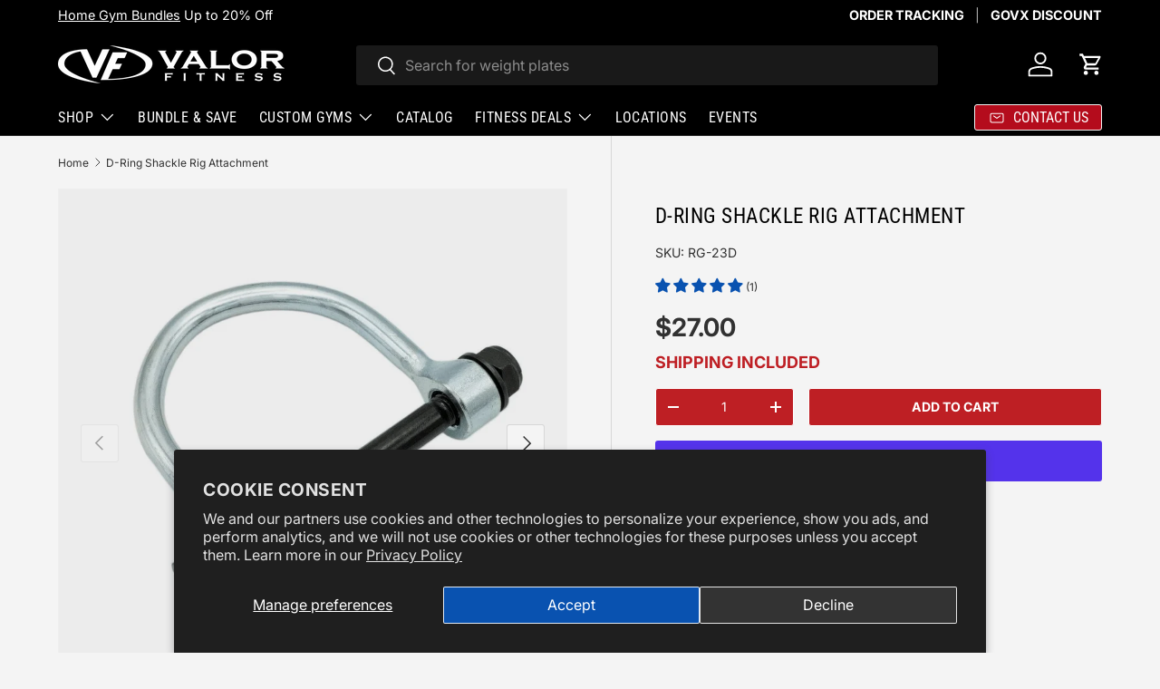

--- FILE ---
content_type: text/css
request_url: https://valorfitness.com/cdn/shop/t/100/assets/model-viewer.css?v=179551966365731987961759845549
body_size: -434
content:
.shopify-model-viewer-ui model-viewer:not(.shopify-model-viewer-ui__disabled){z-index:3}.shopify-model-viewer-ui .shopify-model-viewer-ui__controls-area{z-index:3;right:calc(var(--media-gutter) - 3px);bottom:var(--media-gutter);border-color:rgba(var(--text-color)/.15);background:rgba(var(--bg-color))}.shopify-model-viewer-ui .shopify-model-viewer-ui__button{color:rgba(var(--text-color)/.75)}.shopify-model-viewer-ui .shopify-model-viewer-ui__button--control:hover{color:rgba(var(--text-color)/.55)}.shopify-model-viewer-ui .shopify-model-viewer-ui__button--control:active,.shopify-model-viewer-ui .shopify-model-viewer-ui__button--control.focus-visible:focus{background:rgba(var(--text-color)/.15);color:rgba(var(--text-color)/.55)}.shopify-model-viewer-ui .shopify-model-viewer-ui__button--control:not(:last-child):after{border-color:rgba(var(--text-color)/.15)}.shopify-model-viewer-ui .shopify-model-viewer-ui__button--poster{width:56px;height:56px;transition:color .3s;border-radius:var(--btn-border-radius, 0);background-color:rgba(var(--bg-color));color:rgb(var(--text-color))}.shopify-model-viewer-ui .shopify-model-viewer-ui__poster-control-icon{width:100%;height:100%}
/*# sourceMappingURL=/cdn/shop/t/100/assets/model-viewer.css.map?v=179551966365731987961759845549 */


--- FILE ---
content_type: application/javascript; charset=utf-8
request_url: https://searchanise-ef84.kxcdn.com/preload_data.5o5h8W1R5R.js
body_size: 10767
content:
window.Searchanise.preloadedSuggestions=['back extension machine','hack squat leg press','adjustable back extension','adjustable leg curl','smith machine','leg extension','lat pulldown','pull up','squat rack','back extension','cable crossover','bench press','adjustable bench','weight plates','preacher curl','curl bar','leg curl/extension','dumbbell rack','plates and bars','speed bag','trap bar','roman chair','weight bench','preacher curl bench','sissy squat','lat pulldown machine','leg curl','landmine attachment','plyo box','power rack','wall ball','hex bar','olympic barbell','ex-10 olympic sleeve adapter','lat bar','home gym equipment','squat stand','hyperextension bench','valor fitness bd-62 wall is cable station','functional trainer','wall mount','be-11 smith machine','ab machine','row machine','leg extension machine','dip attachments','hip thrust','olympic adapter sleeve','dumbbells set','safety squat bar','power racks','floor mats','dip station','lat pull down','change plates','pulley system','valor fitness bd-61','cable station','speed bag platform','land mine','jump rope','sand bag','deadlift bar','calf raise','t bar','weight storage','weight vest','half rack','weighted vest','bumper plate set','shoulder press','weight tree','chest press','incline bench','decline bench','valor kettlebells','sit up bench','belt squat','vertical leg press','stretch machine','spotter arms','barbell holder','battle rope','cable crossover machine','j hooks','jerk blocks','leg press machines','air bike','foot plate','weight rack','dip bar','olympic bar','squat bar','lat pull','olympic plates','hack squat','bicep tricep machine','seated calf raise','squat stands','squat box','safety catch','flat bench','deadlift platform','ez curl bar','barbell storage','cable system','j hook','landmine post','ab bench','massage gun','back machine','seated row','plate loaded','home gym','valor fitness bd-9','power tower','combo rack','wall ball target','shoulder press machine','hyper extension','resistant bands','climbing rope','chest press machine','folding rack','tricep bar','adapter sleeve','dip stand','lat machine','t bar row','calf machine','dd-25 bench','reverse hyper','pull down','dumbell rack','gym flooring','band pegs','multi grip','bar holder','weight plate storage','rubber hex dumbbells','multi grip bar','rubber floor mats and','cable pulley','battle ropes','plate rack','heavy bag','adjustable dumbbells','box jump','gift card','storage rack','dip belt','bench press machine','plate tree','tricep rope','crash pads','pec fly machine','valor bd-7 power rack with lat row','cb-12 plate loaded lat pull down','roman chair/hyperextension','wall balls','squat racks','lever arms','fitness bd-62 wall','plyometric box','rowing machine','sit up','power cage','ghd machine','wall mounted','plate holder','bench press stands','log bar','bd-21 yoke','preacher bench','cable accessories','ski erg','axle bar','dumbbell set','squat machine','sissy squat machine','glute hamstring developer','bd-33 power racks','swiss bar','kettlebell rack','olympic sleeve','bench rack','valor fitness cb-12','safety bar','lm-7 landmine','exercise bikes','olympic bench','lap bar','be-11cb counter balance','lat pulldown bar','foam roller','in stock','valor fitness be-11 smith machine','fitness bands','bf-47 adjustable','lat pull down bar','chest fly','yoke rack','bicep tricep','deadlift jack','curl bench','safety bars','back stretcher','ankle weights','weight set','bd-7 accessories','bd-20 folding wall mount squat rack','vertical knee raise','v bar','box squat','ab crunch','ez curl','dip machine','weight bars','barbell pad','chest machine','arm curl','bar catch','weights plates','dumbbell holder','leg stretching machine','counter balance','dip handles','dd-4 bench','valor fitness cb-31 bicep tricep machine','tib bar','strongman log','womens barbell','step up','ez bar','weight stack','lat pull machine','knee sleeves','valor fitness bd-41bcc power rack with cable crossover attachment','medicine ball rack','5 lb plates','olympic adapter','hyperextension machine','hip abduction','chin up','pec dec','valor fitness cb-13 adjustable back extension','dip bars','bench press rack','olympic bars','hamstring curl','leg curl machines','straight bar','lay pull down','cable tower','ex-10 olympic adapter sleeve','chin up bar','t row','gymnastic rings','floor mat','barbell rack','training yoke','rack accessories','rubber flooring','weight benches','landmine handle','power sled','hex weight lifting trap bar','lower back','lat pulldown attachment','valor fitness bd-62 wall mount cable station','bumper plate storage','safety squat','glute machine','valor fitness cc-4 leg extension leg curl machines','free weights','lat pull down machine','trap bars','chalk bowl','seated calf','leg curl machine','leg lift','2 inch sleeve','dumbell sets','fly machine','popper pin','drop pads','parts and accessories','upright bench','mens barbell','wall rack','barbell stand','knee raise','air rower','functional trainer cable machine','parallette bars','weightlifting chains','ex 10 adapter sleeve','valor fitness','collars clamps','leg stretcher','preacher curl machine','dip attachment','sit up benches','change plate','seated back row','rubber floor mats','barbell clips','spotter arm','bd-33 attachments','push up','stair climber','weight plate set','lat pull attachment','sled harness','cc4 leg extension','wrist wraps','ankle strap','valor bd 62','valor bd 61','lat pulldown machine cb 12','cable attachment bundle','bench press bar','seated row machine','jump ropes','olympic sleeve adapter','bd-11 accessories','bench attachment','lat attachment','fan bike','cable crossover attachment','crash mats','45 degree back extension','curl station',' valor fitness be-11 smith machine','valor fitness bd-61 cable crossover machine','arm blaster','lifting platform','grip strength','rubber mat','3x3 rack attachments','rubber plates','squat wedges','slam med balls','leg press attachment','weight racks','olympic weights','farmers walk','weight bar','shoulder machine','pulley attachment','fid bench','5lb plates','de-5 ab/back','utility bench','training bar','medicine ball trampoline rebounder','shaker bottle','curl machine','stretching machine','crash pad','storage pegs','d ball','speedbag platforms','instructions for','technique bar','hex var','reverse hyperextension machine','preacher curl attachment','weight stand','speed rope','kg plates','valor rigs','sissy squat on wheels','ab straps','oppu plates','plate storage attachment','farmers handles','bf-39 bench','weight clips','cable cross over','hand grips','log press','leg extension curl','farmers carry handles','dead lift','seated bench','bench pad','incline decline bench','ex10 olympic adapter sleeve','weight holder','slant board','leg sled','bd-7bcc power rack with lat pull & cable crossover attachments','pre-filled sandbag','lat bars','weight sled','elliptical machine','squat bars','instruction manual','bench press benches','olympic barbells','bd-57 rack','jerk block','bd-41 lat pull','leg roller','cable crossover station','split squat','valor fitness bd-58 half rack','t bar row machine','lat pulley','low row','resistance band handles','bd-cc2.5 cage cable crossover attachment for bd-11 or bd','plate set','bar pad','1 inch plates','leg press machine','weight sets','cable pull','ab-v1 air bike','single leg','olympic collars','push sled','2.5 lb plates','olympic weight bench','cable handles','wall mount cable station','pull down machine','safety straps','chest supported rows','speed bag swivel','barbell set','pull up bands','women\'s barbell','bd-11bccl power rack with lat pull & cable crossover attachments','loading pin','ankle straps','hex trap bar','plyo boxes','an bench','home gym station','ab roller','bd 11 attachments','fractional plates','rubber mats','lay pull down bar','dg-1 stationary bench','gym mat','gift cards','ob hex','gold barbell','back row','25 lb plate','abs machine','exercise mat','kettle ball','tuff stuff','bd7 attachments','open trap bar','speed bags','olympic plate adapter','strength bands','box jumps','j cups','folding squat rack','smith machine counter balance','bd 7 attachments','calf raise machine','calibrated plates','punching bag stand','olympic weight set','bf-39 attachment','dumb bells','power bar','bd-9 squat stands','let extension','bracket to create a single anchor point','back extensions','bumper plates kg','workout bench','cable cross','leg raises machine','olympic sleeves','hip bands','weight belts','steel plates','squat pad','lat tower','glute hamstring','standard weight plates','45 lb plates','back ext','t bar row attachment','leg stretch','adjustable dumbbell','adjustable weight bench','safety pins','muscle clamps','v handle','45lb plates','prb set','cb-31 plate loaded arm curl and triceps machine','weightlifting bars','1 inch to 2 inch','10 lb plates','hip machine','snow sled','plate loaded cable machine','sleeve adapter','stationary bench','exercise bike','hip thrusts','wall storage','olympic plate sleeves','aerobic step','contact us','row handle','gym timer','rope climb','rowing machines','weight plate rack','band peg','rig uprights','seal row','pull up tower','da-3 bench','assembly instructions','back stretch','leg stretch machine','pec fly','short bar','squat belt','ob multi swiss bar','bumper weights','safety spotter arms','bench press stand','speed bag platforms','bicep curl','incline bench press','dumbell racks','leverage machine','ab sling','bd 41 lat','barbell clamps','smith machines','gym mats','folding wall rack','lm-7 post landmine','bench bar','dumbbell racks','bench press and rack','training straps','lifting chains','dumbbell stand','competition bench','tricep machine','multi hip machines','tricep machines','strongman yoke','battle rope mount','speedbag platform','3x3 rack','bicep machine','safety spotter','d handle','hack squat machine','dumbbell sets','heavy bag stand','abdominal machine','throw bag','squat bench','dumbell set','wall clock','cable attach','power rack attachments','change plate lb','purple heart','leg raise','mb f','ab crunch machine','ab machines','ex-2 preacher','bd-19 sawtooth','preacher benches','gym chalk','valor bd 11','floor glute machine','stepping platform','cb-14 seated row machine','step plate','worm bag','lat attachments','foldable rack','bar row','ab wheel','landmine stand','bd 33 attachments','rt set','t-bar row','bench stand','low back','single leg squat','valor fitness bd-8','dip bar attachments','wall mount pull up bar','pull up rack','pull down bar','curling bar','standard plates','steel calibrated plates','barbell collar','vest plates','climbing ropes','self fill sandbag','machine parts','back machines','lb change plates','band handles','bd 7 power rack','2 sleeves for','stability ball','kipping bar','storage tree','neck machine','rack dip bars','leg holder','parts for','weight tree rack','wrist straps','fitness leg curl machine cc-8','weightlifting platform','gun rack','scratch and dent','j cup','all equipment','free shipping','plate carrier','leg extensions','pulley machine','cable re placement','hip thrusts bench','ab strap','standard barbell','farmer carry','bench attachments','valor fitness 35 lb olympic barbell','hammer arms','replacement screws','rig upright','j hooks pair','ob-86-v men','wall ball rack','curl bar stand','leg ext','valor lat machine','kilo plates','spring clips','cable machine attachments','replacement pack','locking pin','foam rollers','valor fitness cb-29 adjustable glute and ham developer ghd','yoga mat','iron plates','drop pad','safety arms','cross cable','dd-40 adjustable','box squat box','weight storage rack','barbell collars','valor fitness bd-cc2.0','plate loaded shoulder press machine','ca-27 leg/adductor stretch machine','dd 25 bench','weight vests','storage racks','be 11 smith machine','bd-21 yoke accessories','wall mounted rack','plate adapter','technique plates','dd25 bench','bd-7 attachments','chalk bucket','bf 47 incline bench','curl bars','rubber crumb','bench squat','speed ball','balance board','cross over','steel foot plates','chalk stand','weighted bag','dip handle','single anchor bracket','bar stand','hamstring and quad machine','barbell bar','post land mine','sissy squats','adjustable box','rebounder trampoline','kids barbell','women’s barbell','mb-12 triangle','wall mount for resistance','squat wedge','olympic lifting platform','5lb bumper plates','tricep dip machine','lifting straps','joist mounted pull up','pull ups','bd-7 cable','barbell plates','300 lb weight set','power rack bd7','seated calf machine','training bars','steel foot plate','pull up band','squat bench combo','barbell racks','rg-17 dip','weighted bar','bd-7 pull up accessory','db rack','bd-41bl crossover','leg curls','2” sleeves for','ex 10 olympic adapter sleeve','total gym','rope attachment','valor fitness bd-62','bd 7 accessories','heavy rope','cable attachment rack','jerk box','safety squat barbell','plate sets','easy curl bar','knee sleeve','olympic bench press','rg rack','leg extension attachment','pull up bar attachment','peg wall mounted','3 in 1 plyo','shoulder machines','adductor machine','2 inch adapter sleeves','heroes of valor','lower body machines','bar rack','shipping time','grip training gloves','weighted medicine balls','poly box','hand stand','ptfm-1 platform','py-1 pulley cable machine','fitness dd-25','leg attachment','pulley cable','cable machine','v grip','rack mounted','smith machine attachments','weight machines','powerlifting bar','polyurethane bumper','cardio equipment','ab back machine','olympic plate tree','weight plate holder','seat racks','bar bells','counter balance cables','back hyperextension','lat bar attachments','womens bar','rubber floor mats rubber flooring','training barbell','vertical leg','cable machine attachment','leg ex','incline press','cables for machine','plate loaded machines','hex rubber dumbbell','op plates','row bar','curl bench cb-6','kettlebell set','body weight strap','ankle weight','cable rack','plate stand','land mine attachment','chalk holder','ball rack','wall mounted pull up bar','squat cage','bd 61 crossover station','lateral raises','plate peg','weight vest plates','step platform','t shirt','rack squat','power rack short','2 standing preacher curl','bd-11 lat pull','lifting belt','cast iron plate','pull up assist','pull up station','ex 2 preacher','short rack','curl bar attachment','valor bench','combo bench','gold bar','adjustable bar catch','easy bar','pulldown bar','da 3 flat bench','valor flag','cb12 lat pull down','chn multi','lat machine accessories','ob-86-750b men\'s bar','rts bands','kettle bell set','bumper plate rack','weighted balls','ab v1','cb-11 standing','5 pound plate','wall mounts','mb-38 lat pull bar 38','5lb plate','end caps','an machine','rubber floor','shoulder bench','rg-7 j-hooks','body solid leg extension','leg curl extension','ex-2 preacher curl bench attachment','competition urethane','olympic adapter sleeves','valor fitness bf-47 adjustable bench press w converging arms','adjustable dumbells','change plates lb','foam pad','bench press racks','polyurethane bumper plate','hex trap','abs bench','ca-27 leg stretch','lateral raise','bd-20 accessories','bar jack','pulley system 2x2','sit up beach','standing preacher bench','heavy duty','lower body','crumb rubber','wall mount rack','cable pull down attachment','let press','45 degree back','strongman equipment','spotter stand','bg-10 dumbbell','front squat','clean and jerk','bd 20 j','rubber weight plates','bd-58 attachments','hanging ab straps','leg extension leg curl','lat pull down attachment','lifting wedge','mb 28 lat pull downs','dumbbell handles','wall mount cable','back ex','safety pin','fixed barbell','olympic bench station','rubber bands','monkey bars','free weight racks','ceiling mount','chrome kettlebells','ab back','valor fitness bd-11 power rack','hamstring machine','rope clasp','bench stands','bd 2 stands','dumbbell handle','leg curl attachment','belt sq','hex bars','wall mounted cable','ab and back machine','sit-up bench','heavy sandbag','weight adapters','olympic dumbbell handle','medicine ball rebounder','exercise bands','jerk boxes','back extension bench','landmine stand vent over row','rubber end caps','heavy bags','rubber bumper plates','ab bench df-1','bar clips','barbell straps','bd-62 attachments','valor bd 58','competition plates','15 lb barbell','fitness ob-86-1000','cb 14 plate loaded seated row','5 lb plate','rope climbs','bar oad','curve bar','cable cross over machine','de-5 ab/back machine','kettlebell grip','bumper storage','cc-10 vertical','valor plates','split machine','standing preacher','mb-f safety bar','pec fly attachment','straight bar attachment','back extension machines','rope pull','stall bars','35 lb barbell','barbell attachments','soft plyo','fixed weight','hyper extension roman chair','weight lifting platform','women barbell','dead lift bar','be-11 smith','barbell weights','p thrust','body stretch','zb metal','arm curl machine','back raise','bd 57 half rack','power block','lat cable','home gym flooring','pull up attachment','med ball rack','floor matt','bd-41 attachments','back stretch machine','hammer strength bench press','heavy jump rope','weight plate sets','bd-7 power rack','body bar','bd-62 wall mounted cable station','bar clamps','storage pin','accessory rack','short barbell','add on','smith counterbalance','attachment bundle','rig extension','bf 39 bench','glute bench','adjustable benches','cable curl bar','lat pull seat','mini bands','women’s 15kg barbell','ninja warrior','balance ball','replacement for','training plates','dumbbell shelf','be11 smith machine','pr-lt gymnastic parallette bars','dumbbell bar','squat safety bar','seated stationary bench','gym box','flat bench press','gym floor','bd-58 squat rack','super band','weighted vests','ab tower','pull down bench','adjustable speed bag','bd-cc2.0 cage cable crossover','dip bar attachment','olympic bar sleeves','abdominal equipment','leg curl and extension machine','sit ups','kettle bell rack','bd-18 squat','dd-21 incline','olympic weight tree stand','sq box','squat attachment','dd 11 bench','platform with rack','70 lb dumbbells','opsc kg plates','back bench','ob-80-w women','mb c','vest plate','leg rollers','cable handle','weight stands','number plates','made in usa','plate loaded machine','power rack accessories','mb-9 ankle','in store','carabiner clip','fat bar','glute bridge','lever arm','cc-4 adjustable leg curl','mb-b dip handles','stretch ca-32','calves machines','bd 41 accessories','plate racks','landmine attachments','polyurethane olympic plates','multi grip pull-up','steel foot plate attachments','back stretching','de-4 sit-up benches','power rack cables','1 bar collars/clamps','sawtooth squat','heavy ball','back and ab machine','back pack','plate weights','bd-61 cable station','cb13 back extension','squat barbell','muscle clamp','olympic bar holder','full rack','curling bench','bd-62 cable','hip pad','pull bar','aerobic platform riser','battle rope attachment','soft kettlebell','tier dumbbell rack','press machine','half racks','ski machine','crossover bands','farmers carry','hand grip','lat pull bar','power pin','45 lb bar','olympic weight stand','deadlift pad','rack acc','lat machines','weight bench rack','rack straps','cable attachment storage','lay bar','adjustment pin','leg press','valor fitness bd-17','weight benches chest','compact 2x2 power rack w lat pull station','adjustable bench press','hammer arm','weight lifting straps','hip thrusts machine','bd-62 wall mount cable station','steel plate','ab mat with pad','dynamic fitness','storage peg','belt squats','valor fitness cb-5 arm curl preacher curl bench','door anchor','bd-41 power racks','adjustable pull up bar','pull down attachment','olympic weight rack','be 11 smith','plate storage pegs','barbell hanger','shackle attachment','bulgarian split','bd 9 squat stands','cables for','plate holders','hip thrust pad','customer service','rig attachment','all in one','heavy duty flat incline decline weight bench','45 pound iron plates','safety sleeve resistance tube','olympic plate','multipurpose barbell','resistance tube','prb resistance band','home or garage gym','gymnastics rings','lap pull down','bd-61 accessories','20 pound slam ball','yoke carry','triceps bars','multi hip','wrist weights','ab back bench','adjustable lever arms','cross member','climbing peg board','adjustable rack','cb-13 adjustable','multi grip swiss barbell','cable cross over attachment','olympic weight','jump boxes','bd 33 power rack','elbow sleeve','landmine handles','bar catch 2.5','t bar machine','bar pads','weight post','pulley attachments','inner outer thigh machine','speed ropes','urethane change plates','bg-62 multi-functional','pull up rig','safety strap','free standing','dual cable attachment bracket','crash mat','oppu olympic plates','lat pull station','up right','open trap','military press','training plate','3x3 rig','box step','50 lb dumbbells','br clasp','hip band','bd 62 accessories','bd 3 squat','olympic barbell clips','gym rings','kg change plates','cable bracket','bench presses','dumbell holder','fat grip','speedbag swivel','olympic adapters','low row attachment','ring rows','close grip','lay pull','workout mat','bg-53 wall mount ball holder','storage clips','lifting gloves','rubber weights','made in','seated arm','vertical leg machine','weight peg','military bench','lat pull cable','foam box','smith machine bar','home gyms','5kg bumper','curl bar station','2 speed bag platform ca-53','legs extension machines','ex-10 olympic adapter','5kg change','pull system','smith press','glute ham developer','shipping weight','air bikes','linear bearings','crum plates','slam ball rack','olympic curl bar','ghd pad','international shipping','weight pegs','needle bearing','valor plate','low back extension','used bench press and used squat','deadlift wedge','mb-l band pegs','independent squat','pullup attachment','bench adjustable','hex dumbbells','gift certificate','weight lifting bars','top pulley system for power rack','leg extension and seated leg curl machine','medicine ball rebound','2 inch attachment','lat pulldown cable','womens olympic bar','barbell olympic','stair machine','mb mc','bd-57 accessories','pin replace','wall mount dip bar','plate loaded seated row','fitness worm','multi grip pull up bar','shipping costs','cable attachment clips','crossover attachment','mb-1 v handle','weightlifting belt','preacher pad','bd-9 independent','short resistance bands set','portable pulley system','bench seat','mb b','situp machine','decline bench press','chest machines','safety catches','double end bag','independent squat stands','lat pulldown bd41','weight bench pad','hand weights','barbell jack','olympic sleeve adapters','chest fly machine','valor fitness bf-49','axle barbell','dumbbells sets','barbell lock','biceps curl','pink barbell','popper pins','assembly of machine','ab curl','tricep pushdown','2 to 1 adapter','bd accessories','triceps machine','bicep bar','wheels for weight bench','rg-15 beam','garage gym','olympic shoulder press','olympic plate adapters','lat p','soft box','seated ab machine','valor bd','foldable bench','valor fitness df-2 decline/flat bench','cb-31 bicep triceps arm curl machine','deadlift bar jack','preacher curl bar','leg pres','folding bench','bar catches','weight sleeves','neutral grip bench press bar','platform lifting','reverse hyperextension','leg hold down','45 lb plate','front foot plate','lower back extension','bd power rack','bd41 cable crossover','change plates lbs','es-sw wheelbarrow','push up bars','football bar','ex-1 leg curl/extension attachment','lay pulldown','rack dumbbell','storage plates','stack weight','seated back machine','ob 80 w','at g','wall ball pro','cable cross machine','tricep v bar','10 lbs bumper plates','purple bumper plates','cb-5 arm curl station','vertical barbell holder','seated calf raise machine','decline olympic bench valor fitness bf-39','rx t2','wall mounted dip','drop mats','women’s bar','mb a','wood platform','10lb plates','valor fitness ex-10 olympic adapter sleeve','bar racks','chest row','weight bags','weight benche','cable bar','plate pin','lat pull down seat','heavy bag mount','wall ball storage','rower seat','3 x 3 rack','pull pin','standard plate','competition rack','push sleds','back exten','home cable machines','work bench','wall cable','multi grip olympic','opsc kg','weighted jump rope','valor fitness bd','cb-12 cable','v handle bar','bumper plate sets','ez curl bar stand','bumper plate store','purple plates','lower chest','lat station','counterbalanced smith','pull up bar','bench da-6','pull up machine','rig crossmember','valor bd-7','seated leg curl','workout machine','adapter sleeves','bd58 half rack','rack mount','be-11bcb counterbalanced smith machine','valor fitness ast-27 aerobic step platform','soft plyo box','cable machine for legs','gym rack','bd cc 2.5','rh rubber hex dumbbells','ob 86 750b','independent rack','cable machine accessories','functional trainers','ss-y sissy','valor fitness mb-42 multi-grip landmine attachment','magnetic pin','mb-j2.0 plate storage attachment','cross bars','wall anchor','shorty bar','3x3 half rack','pulley station','bg-12 3-tier dumbbell rack','leg extension pin','wall plate storage','suspension straps','hammer strength','olympic screw collars','chin ip','knee extension','strongman log bar','valor fitness sisal climbing rope','ast-27 aerobic step platform','weight lifting belts','leg exercise machine','bd6 catch','bd-33 lat attachment','preacher curl pad','hyper extension bench','olympic dumbbell','plate loaded chest machine','adjustable squat box','bag stand','racks rings','power rope','bumper rack','bpp bumper plate pro\'s','body solid','cable pulley system','pull-down bar','wall pulley','olympic weight bar','bd 8 squat stand','15lb barbell','ex curl bar','your dumbbell storage rack','adjustable speedbag platforms','safety squat bars','standard to olympic sleeve','cable pulley machine','hex bolt','bench dd25','flying pull up','adjustable squat','bd 41 squat racks','lat pulldown machine attachment','set of dumbells','thigh machine','pull attachments','mb-9 ankle attachment','hex bar deadlift','15 pound barbell','rack pin','gym equipment','end cap','adjustable squat rack','short half rack','55lb plate','curl bar rack','vest weights','portable cable system','lat pull-down','leg stretching','valor cb-12','mb-a dip','bd 11 lat machine','foam bumper','stall bar','bar holders','double to single pulley adapter plate','bd7 accessories','heavy ropes','lat pulldown seat','squat handle','olympic platform','j-hooks 2 x 2','carabiner hook','rubber gym flooring','weight lifting belt','d handles','seat pad','multi grip pullup bar','plyo jump box','folding racks','bar attachment','lock catch','olympic bar adapter sleeve','back row machine','all machines','valor plate storage post','foot plates','stability ball rack','triceps bar','chain collars','ob dl','weight pin','bpm-10 10kg','chest supported row','plate loaded row','bppu plate','ab slings','an wheel','dumb bell rack','t-bar row machine','olympic weight sleeve','stall mat','3x3 weight','deadlift mat','ob-86-700sb would','kids bars','bar accessory','tricep press','weight bench with leg extension','smith machine cables','handstand push up','cross symmetry resistance bands','ab crunch bench','row bench','mb-e holder','medicine wall balls','box squat pad','stability balls','wall mount pulley','barbell holders','lat pull attachment bd-33l','py-1 pulley cable station','abs crunch','barbell pads','sled straps','trampoline ball bounce','safety catch bar','catch bar','weight storage peg','vertical knee raise tower','step up box','d ring','mens bar','adjustable kettlebell','single cable pulley station','dual pull functional trainer','bicep curl machine','deadlift barbell','olympic weight plates','preacher curl bench attachment','row attachment','preacher curl benches','user manual','cable att','30lb dumbbells','safety stands','smith rack','dips machine','valor fitness rigs','be-11 counter balance','valor fitness bd7','degree back extension','stretch trainer','push up bar','women’s barbells','parts for bf-7','crossover symmetry','lying leg curl/extension','rubber hex','locking pins','triceps rope','step box','calf raises','double to single','seated tricep','speed bag mount','bar for weights','super curl bar','bench racks','leg weight','sissy squat bench','bd 62 cable machine','squat rack lat pull','preacher bar','row platform','lat pulldown attachments','chin dip station','weight balls','rubber slam','bench storage','parallel bar','captains chair','bd 11 rack','olympic plates adapter','dp-2 foldable wall mount dip station','bent over bar','bd cc 2..0','bench accessories','weight plate tree','45 pounds plates','t bar for','rack mounted cable','manual valor','preacher curl station','women\'s bar','cable system accessories','5 lb resistance tube','bench with stand','sleds harness','utility t bar','rack mounted dip','arm curl machines','platform only','1 in to 2 in','lat attachment for rack','plate storage rack','rack mounted cable pulley system','single anchor point','fid adjustable','axle bars','incline board','wall mounted pull up','mens easy curl bar','mb-47b olympic','dumbbell bars','olympic plate storage','dumbbells and dumbbell rack','dual pulley cable connecting plate','valor fitness bd-2 bench press stands','heavy duty bench','sit up bar','all dumbbells','squat bench press combo rack','bands with handles','arm machines','row machines','pulley handles','cb-13 adjustable roman extension bench','valor fitness cc-4','sisal climbing rope','barbell stands','tib machine','foldable squat rack','curl rack','valor bh 17','adjustable plyobox','dual cable bracket','weight bench accessories','rt handles','cable crossover bd 62','outdoor rigs','med ball','pull up system','rope anchor','45 lb barbell','shrug machine','preacher bench cb-6','cable functional','door mount','dumb bell','dd-40 adjustable bench','olympic rack','squat press','fitness bd-61','bench machine','fitness band','gym timers','floor tiles','rainbow bars','hand weight','adjustable flat bench','rt rack straps','adjustable neutral grip trap bar','plate ho','valor row machine','bar and weights','belt squat belt','ex-10 olympic','rope clamp','t shirts','belt machine','row accessories','single leg stand','mb-42 multi-grip','1 inch to 2 inch barbell sleeves','cast iron plates','35lb barbell','pad slanted','mb j2.0','leg cu rl','barbell curl','sc-1 spring','weighted belts','be 41 squat racks','dip rack','dd 21 bench','weighted barbell','adjustable dumbell','es sled','core bag','bench press bench','chin up bar for rack','heavy punching bag','bar dips','spring collars','mens olympic barbell','seat parts','triangle cable row','pull-up tower','conditioning rope','rack storage','pull machine','b 12 accessories','stainless steel shaker bottle','cable wire','olympic weight benches','counter weights','rag attachments','counter balance kit','rig attachments','folding wall mounted','cali rig','rubber base cap','wall mounted grip bar','lat pulldown machine lat','weight holders','attachment cable','single anchor point bracket','ab mat 2','deadlift rack','neck pad','easy curling bar','half rack w pull up bar and plate storage','multi grip pull up','bf-60 bench','lat pull down bars','bd 11 accessories','wrist wrap','urethane plates','side lateral','c pin','preacher machine','wallball storage','5lb weight','connecting plate','cable bars','valor bd 9','bd-41 lat','cross trainer','womens apparel','bd-62 accessories','seated dip','med ball storage','barbell sleeves','ex-10 adapter','ball slams','bench press set','user guide','attachment clips','home back in stock valor fitness','bumper plate storage tree','power rack bd-11','olympic bumper plates','abdominal bench','commercial use adjustable weight bench','decline flat bench','dip parallel bars','valor fitness rx-t2 rebound trampoline','weight pins','pull up dip','back fitness','wall bracket','deadlift straps','bent over','mb-5 tricep rope','accessories for bd-62','double end bags','swiss barbell','plate sleeves','plate stand 1 inch','45 lb olympic bar','urethane bumper','ob multi','saw tooth','forearm twist','short sleeve competition barbell','weightlifting bags','valor fitness cb-12 plate loaded lat pull down machine','calve raise','glute ham roller','hip extension','rope climbing','weight machine','lat pro bar','lat seat','upright bench seat','wall mount rig','hex deadlift','bh-8 standard','barbell cushion','equipment mat','plate load','training pad','stair climbers','mb e','rack hooks','bd-7bcc power rack with lat pull & cable crossover','types of cardio','squat rack with floor','elastic bands','lat pull down cable','pull rack','ab and back','plates to fit cc-4','mb cable attachment','sdb-40 pre-filled 40lb sandbag','dual to single carabiner','boxing gloves','landmine bar','60 in bar','mb 47b','vfx training straps','barbell women','b-6 barbell pad','converging arms','roman chair extension','valor fitness ca-17 wall mount for heavy punching boxing bag','ab curl back extension','25lb bumper','dumbbells rack','bd 61 accessories','yoke crossbar','inner outer thigh','fitness rack','step pad','scratch items','clips for weights','wall-mounted plate storage rack','bd 7 lap bar','bar strap','chest support','preacher attachment','cable row','bd-19 squat racks','compact fitness','strong man','cable curl','wall mount squat rack','sealed row','lifting chain','knee attachment','ex-10 olympic sleeve','workout benches','15kg bar','pull over','for m','plate loaded leg extension leg curl/extension','cb 6 preacher curl','back in stock','kids bar','upright weight bench','crunch bench','15lb plates','bf bench','olympic plates set','valor bd-62','valor fitness grw-1 wooden gymnastic rings','log bars','let machine','fitness mb-9','bd-7 manual','kettle balls','valor fitness mg-1 massage gun','metal plates','legs machine','decline sit up bench','bicep bench','5 foot olympic bar','multi-grip mount pull up bar','valor fitness dg-2 upright bench','plate bar','plate pegs','barbells for standard','sled strap','cable pull down','mass storage','mat floor','20lb dumbbells','plate sleeve','bd 41 l','kettlebell sets','sit up mat','fitness rig','sold out','spotter stands','valor fitness da-6 flat bench','bar bell holder','power cages','gym machines','rolling exercise ball rack','plate loaded bench press','cable fly','ob dl deadlift','power rack with lat','drag sled','band attachment','50lb dumbbell','preacher curls','kit-kb1 home','rubber feet','ft pull','add on plates','valor fitness bh-7 olympic bar and plate rack','muscle hurts','hip glute','bumper plate pro','wall mounted cable station','aluminum bar','squat bar pad','lying leg curl','plate weight racks','lay machine','pull u','bar sleeves','flat incline decline bench','2 inch sleeves for','foot strap','he\'s bar','fitness plates','flying pull-up','bh-6 6-bar','other parts','bd-18 holders','track purchase','aluminum barbell','pads for','wrist weight','mb-k2.5 plate storage attachment','high temp plate','bench press station','ez curl/tricep','ab sling straps for','an straps','plate carriage','vkr tower','ball slam','adjustable crossbar','boxing stand','es-ps power sled with harness','used equipment','boxing platform','valor fitness bd-41bccl','valor fitness mb-l resistance band pegs','py-1 portable','bd 62 cable','bd 7 cable','cross bar','cable crossover attachments','wall mounted bench','landmine press','adjustable arm curl','v squat','bulgarian split squat','foot plate attachment','wallball rack','soft kettlebells','olympic bar collars','dent scratch','bd cc','olympic bar storage','standard weight','weight storage racks','group fitness','calf machines','black bar','running exercises','32 mm squat barbell','valor fitness rg','bracket to create a single anchor point for attachments','2 weight adapter','kid squat rack','pro smith','ob-80-w women\'s olympic barbell','ed dw','sweat bands','wooden rings','shoulder bands','flat incline decline bench with wheels','cable crossover bd11','band accessories','lift press','olympic lifting wood platform','one inch squat safety bar','mini ab seat','stand up bench','floor rubber','gym attachment storage rack','abdominal trainers','barbell spin','deluxe 2.5x2.5 power rack w multi grip pullup bar','training box','cable crossover bd-33','dual cable','vest weight','bar hanger','bd-41 j-hooks','weight bar rack','sleeve adapters','installation convenience','crunch machine','ca-32 back','wall racks','handstand board','chin up bars','pre-filled sandbags','valor fitness bd-7','valor fitness bd-8 independent squat stands with adjustable uprights','barbell padding','bd-cc2 5 cable','squat harness','valor fitness db-1 dip belt','valor de-5 ab back','seated machine','boxing bag stand','loading peg','cb 12 cable','an and back','bench parts','rubber lifting wedge','weight set with barbell','cross beam','lm-7 landmine post','seated cable rows','power rigs','5 pound plates','leg press hack squat machine','rig pull up','new product','leg curl extension olympic plates','cable machine row seat','adjustable barbell','wall mount pull up','chin up bar ceiling','valor fitness ex-1','cable attachments','chest press machine upright','olympic set','lateral pull down bar','free weight','bicep tricep curl machine','chest row machine','valor fitness ex-2','weighted plates','bumper plate holder','flying pull up bar','bh-10 olympic bar holder','ss y','55 lb weight plates','training bag','band handle','shoulder press machines','rack able curl','10lb ball','power clean mats','safety catch set','bracket single anchor','fitness bar','comprehensive cable pull set','35 lb plates','inner thigh','15 lb dumbbell','be-15 combo','6 barbell hanging','bd-62 adapter','fitness mb-a','grip d handles','multi grip t bar handle','hand strengthen','mat rack','rh adj','wb-14 14 wall ball','resistance bands with handles','olympic weight sets','barbell bench','grip training','bar collars','wall ball set','seated rows','equipment mats','bpx bumper weight plate','valor bd-9','abm-12 ab mat','metal jerk blocks','safety arm'];